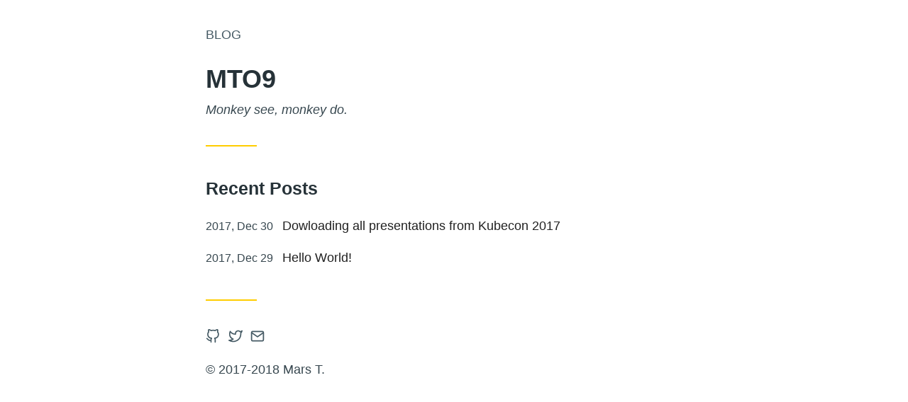

--- FILE ---
content_type: text/html; charset=utf-8
request_url: https://mto9.com/
body_size: 1785
content:
<!DOCTYPE html>
<html lang='en'>

<head>
  <meta charset='utf-8'>
<meta name='viewport' content='width=device-width, initial-scale=1'>
<meta name='description' content='Monkey see, monkey do.'>

<meta property='og:title' content='mto9'>
<meta property='og:description' content='Monkey see, monkey do.'>
<meta property='og:url' content='https://mto9.com/'>
<meta property='og:site_name' content='mto9'>
<meta property='og:type' content='website'><meta property='og:updated_time' content='2017-12-30T13:52:53-06:00'/><meta name='twitter:card' content='summary'>

<meta name="generator" content="Hugo 0.31.1" />

  <title>mto9</title>
  <link rel='canonical' href='https://mto9.com/'>
  
    <link href="https://mto9.com/index.xml" rel="alternate" type="application/rss+xml" title="mto9" />
  
  
  <link rel='icon' href='/favicon.ico'>
<link rel='stylesheet' href='/assets/css/main.c54db339.css'><link rel='stylesheet' href='/css/prism.css'>
</head>


<body class='home type-page'>
  <div class='site'>

    <a class='screen-reader' href='#main'>Skip to Content</a>

    <header id='header' class='header-container'>
      <div class='header site-header'>
        <nav id='main-menu' class='main-menu-container' aria-label='Main Menu'>
  <ul class='main-menu'>
  <li>
      <a href='https://tokt.github.io'>Blog</a>
    </li>
  
  </ul>
</nav>

        <div class='header-info'>
          
          <h1 class='site-title title'>mto9</h1>
          
          <p class='site-description subtitle'>Monkey see, monkey do.</p>
        </div>
      </div>
    </header>


<main id='main' class='main'>
  

  <div class='home-sections-container'>
    <div class='home-sections'>
      <section id='recent-posts' class='home-section'>
  <header>
    <h2 class='home-section-title title'>Recent Posts</h2>
  </header>

  <div class='list-container'>
    <ul class='list'>
    
      <li class='list-item'>
  <article>
    <div class='meta'>
      <span>
  <span class='screen-reader'>Posted on </span>
  <time datetime='2017-12-30T13:52:53-06:00'>2017, Dec 30</time>
</span>

    </div>

    <header class='list-item-header'>
      <h3 class='list-item-title'>
        <a href='/post/kubecon/'>Dowloading all presentations from Kubecon 2017 </a>
      </h3>
    </header>
  </article>
</li>

    
      <li class='list-item'>
  <article>
    <div class='meta'>
      <span>
  <span class='screen-reader'>Posted on </span>
  <time datetime='2017-12-29T23:21:13-06:00'>2017, Dec 29</time>
</span>

    </div>

    <header class='list-item-header'>
      <h3 class='list-item-title'>
        <a href='/post/hello-world/'>Hello World!</a>
      </h3>
    </header>
  </article>
</li>

    
    </ul>
  </div>
</section>

    </div>
  </div>
</main>

    <footer id='footer' class='footer-container'>
      <div class='footer'>
        <div class='social-menu-container'>
  <nav aria-label='Social Menu'>
    <ul class='social-menu'><li>
        <a href='https://github.com/tokt' target='_blank' rel='noopener'>
          <span class='screen-reader'>Open Github account in new tab</span><svg class='icon' viewbox='0 0 24 24' stroke-linecap='round' stroke-linejoin='round' stroke-width='2' aria-hidden='true'>
  
  <path d="M9 19c-5 1.5-5-2.5-7-3m14 6v-3.87a3.37 3.37 0 0 0-.94-2.61c3.14-.35 6.44-1.54 6.44-7A5.44 5.44 0 0 0 20 4.77 5.07 5.07 0 0 0 19.91 1S18.73.65 16 2.48a13.38 13.38 0 0 0-7 0C6.27.65 5.09 1 5.09 1A5.07 5.07 0 0 0 5 4.77a5.44 5.44 0 0 0-1.5 3.78c0 5.42 3.3 6.61 6.44 7A3.37 3.37 0 0 0 9 18.13V22"/>
  
</svg>
</a>
      </li><li>
        <a href='https://twitter.com/marstokt' target='_blank' rel='noopener'>
          <span class='screen-reader'>Open Twitter account in new tab</span><svg class='icon' viewbox='0 0 24 24' stroke-linecap='round' stroke-linejoin='round' stroke-width='2' aria-hidden='true'>
  
  <path d="M23 3a10.9 10.9 0 0 1-3.14 1.53 4.48 4.48 0 0 0-7.86 3v1A10.66 10.66 0 0 1 3 4s-4 9 5 13a11.64 11.64 0 0 1-7 2c9 5 20 0 20-11.5a4.5 4.5 0 0 0-.08-.83A7.72 7.72 0 0 0 23 3z"/>
  
</svg>
</a>
      </li><li>
        <a href="/cdn-cgi/l/email-protection#0a676b78797e65617e65646b66636f7c4a6d676b636624696567" target='_blank' rel='noopener'>
          <span class='screen-reader'>Contact via Email</span><svg class='icon' viewbox='0 0 24 24' stroke-linecap='round' stroke-linejoin='round' stroke-width='2' aria-hidden='true'>
  
  <path d="M4 4h16c1.1 0 2 .9 2 2v12c0 1.1-.9 2-2 2H4c-1.1 0-2-.9-2-2V6c0-1.1.9-2 2-2z"/>
  <polyline points="22,6 12,13 2,6"/>
  
</svg>
</a>
      </li></ul>
  </nav>
</div>
        <div class='copyright'>
  <p>
        
          
        
      

       &copy; 2017-2018 Mars T. 
  </p>
</div>

      </div>
    </footer>

  </div><script data-cfasync="false" src="/cdn-cgi/scripts/5c5dd728/cloudflare-static/email-decode.min.js"></script><script src='/assets/js/main.5871befd.js'></script><script src='/js/prism.js'></script><script src='/js/custom.js'></script><script defer src="https://static.cloudflareinsights.com/beacon.min.js/vcd15cbe7772f49c399c6a5babf22c1241717689176015" integrity="sha512-ZpsOmlRQV6y907TI0dKBHq9Md29nnaEIPlkf84rnaERnq6zvWvPUqr2ft8M1aS28oN72PdrCzSjY4U6VaAw1EQ==" data-cf-beacon='{"version":"2024.11.0","token":"ccfdc87fedde46a88f6c918113e566ce","r":1,"server_timing":{"name":{"cfCacheStatus":true,"cfEdge":true,"cfExtPri":true,"cfL4":true,"cfOrigin":true,"cfSpeedBrain":true},"location_startswith":null}}' crossorigin="anonymous"></script>
</body>

</html>



--- FILE ---
content_type: text/css; charset=utf-8
request_url: https://mto9.com/assets/css/main.c54db339.css
body_size: 3166
content:
/*!
 * Theme Name: Minimo
 * Author: Munif Tanjim
 */.comments-container #disqus_thread:before,.entry+.home-sections-container .home-sections:before,.entry-nav:before,.footer:before,.header:after,.prev-entry~.next-entry:before{content:"";display:block;border-bottom:.125em solid #ffcd00;width:4em}.header:after{margin-top:2em;margin-bottom:2.5em}.comments-container #disqus_thread:before,.entry+.home-sections-container .home-sections:before,.entry-nav:before,.footer:before,.prev-entry~.next-entry:before{margin-top:2.5em;margin-bottom:2em}.comments-container,.entry,.entry-cover-container,.entry-footer-container,.entry-nav-container,.footer-container,.header-container,.home-sections-container,.list-container,.main,.site,.term-cloud-container{display:-webkit-box;display:-ms-flexbox;display:flex;-webkit-box-orient:vertical;-webkit-box-direction:normal;-ms-flex-flow:column nowrap;flex-flow:column nowrap;-webkit-box-align:center;-ms-flex-align:center;align-items:center;width:100%}.comments-container #disqus_thread,.entry-content,.entry-cover,.entry-cover figcaption,.entry-footer,.entry-nav,.entry-toc,.footer,.header,.home-sections,.list,.pagination,.term-cloud{width:100%;max-width:740px;padding-left:20px;padding-right:20px}.icon{display:inline-block;height:1em;width:1em}html{line-height:1.15;-ms-text-size-adjust:100%;-webkit-text-size-adjust:100%}body{margin:0}article,aside,footer,header,nav,section{display:block}h1{font-size:2em;margin:.67em 0}figcaption,figure,main{display:block}figure{margin:1em 40px}hr{-webkit-box-sizing:content-box;box-sizing:content-box;height:0;overflow:visible}pre{font-family:monospace,monospace;font-size:1em}a{background-color:transparent;-webkit-text-decoration-skip:objects}abbr[title]{border-bottom:none;text-decoration:underline;text-decoration:underline dotted}b,strong{font-weight:inherit;font-weight:bolder}code,kbd,samp{font-family:monospace,monospace;font-size:1em}dfn{font-style:italic}mark{background-color:#ff0;color:#000}small{font-size:80%}sub,sup{font-size:75%;line-height:0;position:relative;vertical-align:baseline}sub{bottom:-.25em}sup{top:-.5em}audio,video{display:inline-block}audio:not([controls]){display:none;height:0}img{border-style:none}svg:not(:root){overflow:hidden}button,input,optgroup,select,textarea{font-family:sans-serif;font-size:100%;line-height:1.15;margin:0}button,input{overflow:visible}button,select{text-transform:none}[type=reset],[type=submit],button,html [type=button]{-webkit-appearance:button}[type=button]::-moz-focus-inner,[type=reset]::-moz-focus-inner,[type=submit]::-moz-focus-inner,button::-moz-focus-inner{border-style:none;padding:0}[type=button]:-moz-focusring,[type=reset]:-moz-focusring,[type=submit]:-moz-focusring,button:-moz-focusring{outline:1px dotted ButtonText}fieldset{padding:.35em .75em .625em}legend{-webkit-box-sizing:border-box;box-sizing:border-box;color:inherit;display:table;max-width:100%;padding:0;white-space:normal}progress{display:inline-block;vertical-align:baseline}textarea{overflow:auto}[type=checkbox],[type=radio]{-webkit-box-sizing:border-box;box-sizing:border-box;padding:0}[type=number]::-webkit-inner-spin-button,[type=number]::-webkit-outer-spin-button{height:auto}[type=search]{-webkit-appearance:textfield;outline-offset:-2px}[type=search]::-webkit-search-cancel-button,[type=search]::-webkit-search-decoration{-webkit-appearance:none}::-webkit-file-upload-button{-webkit-appearance:button;font:inherit}details,menu{display:block}summary{display:list-item}canvas{display:inline-block}[hidden],template{display:none}body,button,input,select,textarea{font-family:-apple-system,BlinkMacSystemFont,Segoe UI,Roboto,Oxygen-Sans,Ubuntu,Cantarell,Open Sans,Helvetica Neue,sans-serif;font-size:1em;line-height:1.5;color:#37474f;word-wrap:break-word}@media screen and (min-width:480px){body,button,input,select,textarea{font-size:1.125em}}.title,h1,h2,h3,h4,h5,h6{font-family:-apple-system,BlinkMacSystemFont,Segoe UI,Roboto,Oxygen-Sans,Ubuntu,Cantarell,Open Sans,Helvetica Neue,sans-serif;font-weight:700;line-height:1.2;color:#263238;margin:0 0 .625em}.entry-content h2,.entry-content h3,.entry-content h4,.entry-content h5,.entry-content h6{margin-top:1.5em}.entry-content h2:first-child,.entry-content h3:first-child,.entry-content h4:first-child,.entry-content h5:first-child,.entry-content h6:first-child{margin-top:0}.site-title,h1{font-size:2em}h2{font-size:1.75em}h3{font-size:1.5em}.home-section-title,h4{font-size:1.375em}h5{font-size:1.25em}h6{font-size:1.125em}p{margin:0 0 1.5em}cite,dfn,em,i{font-style:italic}blockquote{margin:0 1.5em}address{margin:0 0 1.5em}pre{font-family:Menlo,Consolas,Monaco,Ubuntu Mono,Liberation Mono,Lucida Console,monospace;font-size:.875em;background:#212121;color:#fafafa;text-align:initial;max-width:100%;padding:1em 1.5em;margin-bottom:1.725em;overflow:auto;word-wrap:normal}.highlight pre{padding:0;margin-top:0;margin-bottom:0;background:transparent;color:initial}code,kbd,tt,var{font-family:Menlo,Consolas,Monaco,Ubuntu Mono,Liberation Mono,Lucida Console,monospace}.entry-content .highlight{margin-bottom:1.725em}.entry-content .highlight>div,.entry-content .highlight>pre{padding:1em 1.5em}abbr,acronym{border-bottom:1px dotted #212121;cursor:help}ins,mark{background:#212121;text-decoration:none}big{font-size:125%}html{-webkit-box-sizing:border-box;box-sizing:border-box}*,:after,:before{-webkit-box-sizing:inherit;box-sizing:inherit}blockquote,q{quotes:"" ""}blockquote:after,blockquote:before,q:after,q:before{content:""}blockquote :last-child,q :last-child{margin-bottom:0}blockquote{font-size:1.125em;font-style:italic;margin:0 0 1.5em;padding-left:1em;border-left:.2em solid #bdbdbd}hr{border:0;height:1px;margin:2em 0;background-color:#bdbdbd}img{max-width:100%;height:auto}figure{margin:1em 0}a{color:#212121;text-decoration:none;-webkit-transition:color .1s ease-in-out;transition:color .1s ease-in-out}a:focus{outline-color:#ffcd00}a:active,a:hover{outline:0}a:active,a:focus,a:hover{color:#37474f}ol,ul{padding:0;margin:0 0 1.5em 2em}ul{list-style:disc}ol{list-style:decimal}li>ol,li>ul{padding-left:1.5em;margin-bottom:0;margin-left:.5em}dt{font-weight:700}dd{margin:0 1.5em 1.5em}table,td,th{border:1px solid #bdbdbd}table{width:100%;margin:0 0 1.5em;table-layout:fixed;border-collapse:separate;border-spacing:0;border-width:1px 0 0 1px}caption,td,th{font-weight:400;text-align:left}th{font-weight:700}td,th{border-width:0 1px 1px 0}td,th{padding:.375em}button,input[type=button],input[type=reset],input[type=submit]{border:none;padding:.625em .875em;line-height:1;font-weight:700;letter-spacing:1px;text-transform:uppercase;color:#212121;background:#ffcd00;-webkit-transition:.1s ease-in-out;transition:.1s ease-in-out}button:focus,input[type=button]:focus,input[type=reset]:focus,input[type=submit]:focus{outline-color:#ffcd00}button:active,button:hover,input[type=button]:active,input[type=button]:hover,input[type=reset]:active,input[type=reset]:hover,input[type=submit]:active,input[type=submit]:hover{outline:0}button:active,button:focus,button:hover,input[type=button]:active,input[type=button]:focus,input[type=button]:hover,input[type=reset]:active,input[type=reset]:focus,input[type=reset]:hover,input[type=submit]:active,input[type=submit]:focus,input[type=submit]:hover{background:#212121;color:#ffcd00}label{font-weight:700;letter-spacing:1px}input[type=color],input[type=date],input[type=datetime-local],input[type=datetime],input[type=email],input[type=month],input[type=number],input[type=password],input[type=range],input[type=search],input[type=tel],input[type=text],input[type=time],input[type=url],input[type=week],select,textarea{width:100%;padding:.625em .875em;border:1px solid #bdbdbd;color:#37474f;-webkit-transition:.1s ease-in-out;transition:.1s ease-in-out}input[type=color]:focus,input[type=date]:focus,input[type=datetime-local]:focus,input[type=datetime]:focus,input[type=email]:focus,input[type=month]:focus,input[type=number]:focus,input[type=password]:focus,input[type=range]:focus,input[type=search]:focus,input[type=tel]:focus,input[type=text]:focus,input[type=time]:focus,input[type=url]:focus,input[type=week]:focus,select:focus,textarea:focus{border-color:#212121;outline-color:#ffcd00;outline:0}.entry-nav:before{border-bottom-color:#bdbdbd}.entry-nav>div a{display:block;font-style:italic}.entry-nav>div span{display:block;font-style:normal;font-size:.875em}.prev-entry~.next-entry:before{border-bottom-color:#bdbdbd;width:2em;margin:1em 0}.main-menu-container{margin-top:2em}.main-menu{list-style:none;padding:0;margin:0}.main-menu li{display:inline-block;text-transform:uppercase;margin-right:.625em}.main-menu li:last-of-type{margin-right:0}.main-menu a.current{font-weight:700;pointer-events:none}.social-menu{list-style:none;padding:0;margin:0}.social-menu li{display:inline-block;margin-right:.625em}.social-menu li:last-child{margin-right:0}.social-menu li a{font-size:1.125em}.main-menu a,.social-menu a{color:#455a64}.main-menu a:hover,.social-menu a:hover{color:#263238}.page-links{margin-top:2em}.page-link{display:inline-block;padding:.25em .625em}.page-link:first-child{padding-left:0}.page-link:last-child{padding-right:0}.page-link.current{font-weight:700}.page-link.dots{padding:0}.hasCover .header:after{display:none}.header-info{margin-top:1.5em}.header-info .title{margin-bottom:0;text-transform:uppercase}.header-info .subtitle{margin:.5em 0 0;font-style:italic}.header-info .taxonomy-type{font-size:.875em;margin-right:.25em;font-style:italic}.page .site-header .header-info,.page .site-header:after,.section .site-header .header-info,.section .site-header:after,.taxonomy .site-header .header-info,.taxonomy .site-header:after,.taxonomyTerm .site-header .header-info,.taxonomyTerm .site-header:after{display:none}.list{display:-webkit-box;display:-ms-flexbox;display:flex;-webkit-box-orient:vertical;-webkit-box-direction:normal;-ms-flex-flow:column nowrap;flex-flow:column nowrap;margin:0;list-style:none}.entry+.list-container .list{margin-top:2.5em}.list-item{margin-top:1em}.list-item:first-of-type{margin-top:0}.list-item article{display:-webkit-box;display:-ms-flexbox;display:flex;-webkit-box-orient:horizontal;-webkit-box-direction:normal;-ms-flex-flow:row nowrap;flex-flow:row nowrap;-webkit-box-align:baseline;-ms-flex-align:baseline;align-items:baseline}.list-item .meta{-ms-flex-preferred-size:6em;flex-basis:6em;-ms-flex-negative:0;flex-shrink:0}.list-item .meta span{font-size:.875em}.list-item .list-item-title{font-size:1em;font-weight:400;margin-bottom:0}.list-item .icon{margin-right:.25em}.term-cloud{list-style:none;margin:0;display:-webkit-box;display:-ms-flexbox;display:flex;-ms-flex-wrap:wrap;flex-wrap:wrap;-webkit-box-align:center;-ms-flex-align:center;align-items:center}.term-cloud li{padding:0 1.5em .5em 0}.entry+.term-cloud-container .term-cloud{margin-top:2.5em}.entry .meta{margin-top:.75em}.entry .meta span{font-size:.9375em;margin-right:.75em;font-style:italic}.entry .meta .icon{margin-right:.25em}.entry-cover{margin-top:1.5em;margin-bottom:2.5em}.entry-cover.cover-wide{padding:0;max-width:1080px}.entry-cover.cover-full{padding:0;max-width:100%}.entry-cover.cover-full img{width:100%}.entry-cover img{display:block}.entry-cover figcaption{margin:.25em auto 0;text-align:center}.entry-cover figcaption span{font-size:.875em}details,summary{display:block}.no-details details summary{cursor:pointer}.no-details details:not([open])>:not(summary){display:none}.no-details details>summary:before{content:"\25BC";display:inline-block;margin-right:.25em;-webkit-transition:.1s;transition:.1s;-webkit-transform:rotate(-90deg);transform:rotate(-90deg)}.no-details details[open]>summary:before{-webkit-transform:rotate(0deg);transform:rotate(0deg)}.entry-toc{margin-bottom:2em}.entry-toc .toc-title{font-weight:700}.entry-toc nav{margin-top:.25em}.entry-toc ul{list-style:none;margin:0}.entry-content>:last-child,.entry-content>:last-child>:last-child{margin-bottom:0}.entry-content a{border-bottom:.125em dashed #bdbdbd}.entry-content a:active,.entry-content a:focus,.entry-content a:hover{border-bottom-color:#ffcd00}.entry-content a.footnote-return{border-bottom:none}.entry-footer>div{margin-top:.5em}.entry-footer>div:first-child{margin-top:2.5em}.entry-footer .taxonomyTerm-icon{margin-right:.375em}.comments-container #disqus_thread:before{border-bottom-color:#bdbdbd}._404 .gopher{margin:0}._404 .gopher img{width:17.5em;margin-bottom:1.5em}._404 .gopher a{border:0}._404 .gopher .title{margin-bottom:0}.entry+.home-sections-container .home-sections:before{border-bottom-color:#bdbdbd}.home-section .list{padding:0}.home-section-title{margin-bottom:1em}.footer a{font-style:italic}.footer>div{width:100%;margin-top:1em}.footer>div:first-child{margin-top:0}.footer>div:last-child{margin-bottom:2em}.icon{stroke:currentColor;fill:none;position:relative;top:2px}.align-center{text-align:center}.align-center>blockquote{display:inline-block}.align-center>ol,.align-center>ul{display:inline-block;text-align:initial}.align-center li{word-wrap:normal}.convo ol{display:table;list-style:none;margin:0}.convo li{display:table-row}.convo li>div{display:table-cell;padding-bottom:1.5em}.convo .person{font-size:.9em;font-style:italic;text-align:right}.convo .sep{padding-left:.75em;padding-right:.5em}.text-shortcode *{color:inherit;font-size:1em}.screen-reader{clip:rect(1px,1px,1px,1px);width:1px;height:1px;overflow:hidden!important;position:fixed!important;white-space:nowrap!important;word-wrap:normal!important}.screen-reader:focus{clip:auto!important;width:auto;height:auto;display:block!important;top:.5em;left:.5em;font-weight:700!important;line-height:normal!important;text-decoration:none!important;border-radius:.25em!important;padding:1em!important;color:#fafafa!important;background-color:#212121!important;z-index:99999}

--- FILE ---
content_type: application/javascript; charset=utf-8
request_url: https://mto9.com/assets/js/main.5871befd.js
body_size: 379
content:
!function(e){function t(r){if(n[r])return n[r].exports;var o=n[r]={i:r,l:!1,exports:{}};return e[r].call(o.exports,o,o.exports,t),o.l=!0,o.exports}var n={};t.m=e,t.c=n,t.i=function(e){return e},t.d=function(e,n,r){t.o(e,n)||Object.defineProperty(e,n,{configurable:!1,enumerable:!0,get:r})},t.n=function(e){var n=e&&e.__esModule?function(){return e.default}:function(){return e};return t.d(n,"a",n),n},t.o=function(e,t){return Object.prototype.hasOwnProperty.call(e,t)},t.p="",t(t.s=3)}([function(e,t,n){"use strict";function r(e){if(Array.isArray(e)){for(var t=0,n=Array(e.length);t<e.length;t++)n[t]=e[t];return n}return Array.from(e)}Object.defineProperty(t,"__esModule",{value:!0});t.shuffle=function(e){for(var t=[].concat(r(e)),n=e.length,o=void 0,u=void 0;n;)u=Math.floor(Math.random()*n),n--,o=t[n],t[n]=t[u],t[u]=o;return t},t.detailsTagSupported=function(){var e=document.createElement("details");if(!("open"in e))return!1;e.innerHTML="<summary>a</summary>b",document.body.appendChild(e);var t=e.offsetHeight;e.open=!0;var n=t!=e.offsetHeight;return document.body.removeChild(e),n}},function(e,t,n){"use strict";function r(e){function t(){document.removeEventListener("DOMContentLoaded",t,!1),window.removeEventListener("load",t,!1),e()}"complete"===document.readyState?setTimeout(e):(document.addEventListener("DOMContentLoaded",t,!1),window.addEventListener("load",t,!1))}Object.defineProperty(t,"__esModule",{value:!0}),t.default=r,e.exports=t.default},function(e,t){},function(e,t,n){"use strict";n(2);var r=n(1),o=function(e){return e&&e.__esModule?e:{default:e}}(r),u=n(0);(0,o.default)(function(){var e=document.querySelector(".term-cloud:not(.no-shuffle)");if(e){var t=e.querySelectorAll(".term-cloud li");(0,u.shuffle)(t).forEach(function(e){return e.parentElement.appendChild(e)})}var n=document.querySelector(".entry-toc");if(n&&!(0,u.detailsTagSupported)()){document.body.classList.add("no-details");document.querySelector(".toc-title").addEventListener("click",function(){n.getAttribute("open")?(n.open=!1,n.removeAttribute("open")):(n.open=!0,n.setAttribute("open","open"))})}})}]);

--- FILE ---
content_type: application/javascript; charset=utf-8
request_url: https://mto9.com/js/custom.js
body_size: -494
content:
Prism.plugins.autoloader.languages_path = "/components/";
